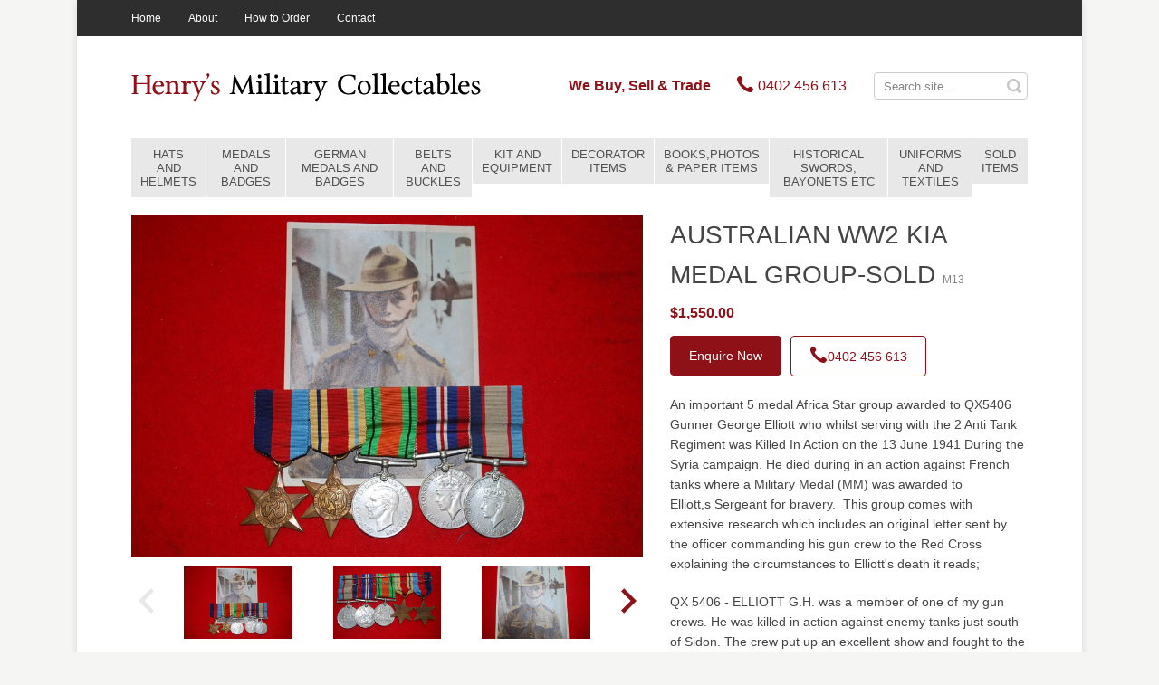

--- FILE ---
content_type: text/html; charset=utf-8
request_url: https://www.henrysmilitarycollectables.com.au/products/sold-items/australian-ww2-kia-medal-group-sold.aspx
body_size: 14654
content:



<!doctype html>
	<html>

		<head id="meta"><meta charset="utf-8" /><title>
	AUSTRALIAN WW2 KIA MEDAL GROUP-SOLD
</title><meta id="keywords" name="keywords" content="AUSTRALIAN WW2 KIA MEDAL GROUP" /><meta id="description" name="description" content="AUSTRALIAN WW2 KIA MEDAL GROUP" /><meta name="viewport" content="width=device-width, initial-scale=1" /><meta name="robots" content="noodp,noydir" /><meta name="author" content="Mintox - Adaptive e-Business Software" />

			

			<!--
			Framework css for Portoflio Solution:
			// Use this css if your not building your site with sass
			<link rel="stylesheet" href="/theme/mintox/css/portfolio.css" type="text/css" />
			-->

			<link rel="stylesheet" href="/theme/henrysmilitarycollectablescomau/css/theme.css" type="text/css" />

			<!--
			// Due to certain components containing inline jQuery scripts, the jQuery library must be declared in the head.
			-->
			<script src="//ajax.googleapis.com/ajax/libs/jquery/1.11.1/jquery.min.js"></script>

         <!--
			// Mordernizr is required for offcanvas nav.
			-->
         <script src="/theme/henrysmilitarycollectablescomau/js/modernizr.js"></script>

			<!--
			// Mintox header snippet
			// Manage through Mintox: Web Pages â€º Configuration â€º Head Include Field
			-->
			

         <!-- HTML5 shim and Respond.js for IE8 support of HTML5 elements and media queries -->
         <!--[if lt IE 9]>
            <script src="//oss.maxcdn.com/html5shiv/3.7.2/html5shiv.min.js"></script>
            <script src="//oss.maxcdn.com/respond/1.4.2/respond.min.js"></script>
         <![endif]-->

		<meta name="robots" content="noodp,noydir" />
<!--Google Analytics-->
<script>
  (function(i,s,o,g,r,a,m){i['GoogleAnalyticsObject']=r;i[r]=i[r]||function(){
  (i[r].q=i[r].q||[]).push(arguments)},i[r].l=1*new Date();a=s.createElement(o),
  m=s.getElementsByTagName(o)[0];a.async=1;a.src=g;m.parentNode.insertBefore(a,m)
  })(window,document,'script','//www.google-analytics.com/analytics.js','ga');

  ga('create', 'UA-45249318-30', 'auto');
  ga('send', 'pageview');

</script>

<!-- Global site tag (gtag.js) - Google Analytics -->
<script async src="https://www.googletagmanager.com/gtag/js?id=G-ST86B5GMGB"></script>
<script>
 window.dataLayer = window.dataLayer || [];
 function gtag(){dataLayer.push(arguments);}
 gtag('js', new Date());

 gtag('config', 'G-ST86B5GMGB');
</script><link href='/theme/henrysmilitarycollectablescomau/assets/public/images/favicon.ico' rel='shortcut icon' type='image/x-icon'/></head>

		<body id="body" class="productdetail">

      <form name="frmMain" method="post" action="/products/sold-items/australian-ww2-kia-medal-group-sold.aspx" onsubmit="javascript:return WebForm_OnSubmit();" id="frmMain">
<div>
<input type="hidden" name="__EVENTTARGET" id="__EVENTTARGET" value="" />
<input type="hidden" name="__EVENTARGUMENT" id="__EVENTARGUMENT" value="" />
<input type="hidden" name="__VIEWSTATE" id="__VIEWSTATE" value="Nz5bCCVqJpdEW2PcU3h7StsNhxwm5+vp5RiEdgQq0u/Q3Yl8wSWgVtyPYIp2ceCjPMXCNh1GS0B4kib4Rk9WIWP0aUEGYUV7RS4ipXkWEgsptVkqP+rrf7nO0NsPay56IfoOlP3VXJOdKcAIcPjgamo9GjM8KpEX2QxfnBX/ZnBNw9wslyjoVw7fv7Zc90X4gWs8z1cu2jG73jJE1Hr4h89hl6BUjLgPQXoX6KROaMVDprfOkPOoTKA9HOVZw827R2bQrsMGtRfT8HgV6y4qKzSSiNSdh11DkdJKbSoGzQ8bbJ27GsAZB/3/7TXWj8B8m7PaTp13AvxaHIX3WGKwA1f17w5PdP9bMpIdtZQYZIyx3ZzxmUERSjYbRyKR6BUGTd06aA5B6Vu1T1/2tEF4+R9zqWRefuICoBdyM+1b087C5MCjSxWY3VDtyaAmjRcVkCuOB+HtWoKDV1JDSKCp44rIDVp0BzN4r1Meo6wLaIeHZgi2jmvmGHygiHit8Aptir2khaU/jLsrQSOt2qZr7DA5NDaJDlqjEH9SyAmLrVsRQGS/VFW4AToO8Krpl9jMmMm8Kso+bMoFFN7iWfOYGbZylwzN2zURChBvs05r+nktmeI29z0cYjHZrqtQOJnbW/29cnfudqsxdHOJnHxZE7FbOl4gC6cX4wlXxIiFwRJWl8uMWtoNLGxSlO1hygl4CqDt9+0VtZOaNJnFbHhmUZc7aD+iWDW0Z6lPMvSAl94LTqTjoTbrmzzgtZVa8ZxLFIQ+Il5zCMxyAJYlHx04xlAkl2mniovi1Wb8TZB4MfqxitSPPSAUjASEBOsM9vCy7PLj1KuW1/tMOoxSN2UkcPZ8t0m0c0omVlgMh/FT7qwAwYeQySuJMuWIx7yhYil4tileX53Cc3RVEp9S0V+kt3uC0ny60U3Pj2ABAR4lo3quIav7N7WRTEjQNwBkLDcMcUzQThh3RCYOzx84z2k2gRYGMK24FTT8YZpXRTUrbBP/QxcMubNv+NxPjdosJk6Y1M66w1z3vhzGaUeKfYURlBl0qC4MChZCJSL42sJVPq4FMh93mzRCqy1rzqZJAjRJ5yb7NAdF68gOdysjO3CSrXyJXgKYE8sAuw0stInwA/O/Kz2fD/jQ4AEEwfBgyFj7WxnqrpkurLeyb5HXz4cyaIcxv8Yp/IQIPrN/4qgS+R8KE6APfqMPq+5HSnYEy5u8/[base64]/0S4YFPQ0TOOmzwscv5j9WllgP/[base64]/uNpvh1hPCZ/6gaPmyjDk9NV/+j25lTj/jtuWpXTIcL0Bzzfhrg8Ub5xkMZfnKTxtUK6hboPmYjgw78QhnS8H0hB8nkeR4JeUhtWrxi3/hBwL+w3K3SEW69x4VfhM8RssLyIW7Qca6fMgQrlkac0fLF7JHpqZj2agXEFSXLw9FhexRrOobawhe+u0zfU3UjDRhMMMxPWqi1fcqPYT2brieUINivgTIZydTgRuRVx8+SMWQFkXHFaXhPv/9joKOmgirPxxUL5Ip4Y981YPbaM1Wyd4gwWfJeL6ljZIYLHCPVmTAcYLz6D4j+Ecy0PZiWJq3voyvwgN5INnF9k0cTNvVIb5iaakokTFwWwiNQ6Ek3+Cjn+qFjitLssK3sPa8FL+q8r3HwiVSYKmuoy4GVs+BnwhZH/xcuj+6Vayxlow5E1U9WSlZHDgfZqrMbG4VbotnUGBYNqQ1I1rulT3ZM6p3+LwDkWrpHVjoDz2UzqPfDDxAVOrfc/[base64]/YranIfK9FwpOa8QBxtK31bAUqcMH85MYHASSCGC3funMezzSddVI0hb8WWWSMTZnIgGuhrgiTOHYCgkzpAirtY3Qk4jxdLJK4h3hE3ErfgdRpdP6VOWo+eNkQLw9Y/Yh0IxdAiBakUDRTh3X9nMBlxdA6dY9Xs9y8I6VQN4SZYGQM6APlaxL+6aqDx4jx9f1P4K30uWENg4ar8r1NuUVdW0V/[base64]/FgmThIUfwigbSFQl2Sn86pW4p7m1AsbllkgEKlft5VJYJbnhK+S1DAptbuajtte1/Vtwv1x9cCuPtnDxtkEW2A4/Pgrpmy1oEARmgzrkuIauLku9zvg9EgQGrdorSVHXclYgJLYlxs6wbG8YVOhnynPdXi0hlTa/383rQVIy5JU7G4dquSe2P0hesaSq0c30MQvE7kx8cFdCWH+yfKyPDuaHrjvM221ttdBHFvjh5gAcbFAxlA/gzdExkLZafJF/LqRfOhE3xTdRPQu/[base64]/FMMCLnvKVVRLrAF3/NAa+didpPwuPmHw/e+WDgeGipy/4gS/kM8dEp3jpguoQkNLmaLOo/NXboDwJvOQ49YXzmzrJpLohGM5dL/f2+evmv2hI9t5qgHunJazxZqyGIfazqEwCEyp0plKQBDc4bmYAKueyzI46oMNpbcwhlXVO8QysElNGBwmyRWVUSerFCkxK04I+VXWGrYxfczFc2nnkCqnD/d+o4IIqJoo9a0kw3sCgOz/Dm6d8sXeybsCuL9uOwOv6rOfYVfF2RpKVoA0j+YrwPKSv88iU5efbg18miA7xydVQyer3TRakiW+HdZzJH2q+IK+5ERIWG/dUjY1IO5EElvy7hT+rvOijGcFZZDoOcUi0FAsu3M18Xoeyi994BIW28XUBzliJleJjF5NVhxNQlj3kJT2PlC+CYsubZiIwBqMarqZ2CTqprtm14qlftLx/XmkNkl7uaLuYJiX9tRr0uAtSbG3ZUJy2NKpUbaqOibMfgGuRWMJYRKGbyzlY5g4cP7g0xc+RaFG2SblGRHCNnklyfVJsp9JB7IJ50SJX7owUdROoD9TJd09QyOKp/LGQysDVYAqhcHqM81bG5Lv+RdPpugQyFg30KWrG0jvMrhWflKbCD0b5PxlNgwtkqALi/hlmP1/jo17OMvrNVpnuW4xBLrgFzhho3XDLOPnuLrH3Vr/WEonattMqiBs3GU+vrgWX1C6hsRIxIbDT2wERmhbamZ+YMq8CTDVXETA/proFsqo5WYmy/JlAk7BOMEH7UaFLjnlr6GMy1hoy14ai37QpQf+ZKV79EhaOBM+7AJo2twl1NhNyFvJv5aaxw/rgrzaXzgZb14rCAqtpuYr3V7OddDRH3qcPqFK6bub3AzqL8s1FbvlZP2bgpwQffqYV5kExluaG9RU2CUmH9CeFbsmWJ5JhBbzjO+djFUwx/A04iGobJEdX7zON1sdcGsJGfmbZnN6WIWg9nxf2d/GQaLWclyozGpsb2a0n9Y8LVeDRO8vEI+7+FJz6PcQ3EMVI68P3KeYiZrRY/7W9+T5SrM1WKrpv2U1wREB4UCHJxHEvDdofgw5HWx5bMX0L7Ps5BKe7qicyWPdt/5fTReJ5hghK+rGob9pHbW0FiMmyyUra8IwW9gWnr5WXJtML+6eZhd2tWa38NU/juXOmxLkdx3kl//tx8bjp6JGUWFV3+J5gbnFTGoSy2SvK/FPJd9XyZ8pEW9GW2XooD+MeeZz7MutyuwxaqNtRsAFUQgm9yv6E7TwE8uSoqajLV48pItygJesoWJo5bzMo2FlFAhsamJbSGK+Rq/OZ3tu0Dz7P4MHE3TrqDJycwttXCKazDXC02Fr160um9zwgpHlI7ilGWbPRGw1LBB7kRXIdlFqmdmb/4zTns0BSaZt6Bw8BMxkJZ8imdobpgz1Dit3+w2St+yATfzrHfcHPOhLrJ/UGWjaj/1KnEajEsox4sfskNwHpI42NzajCVZqRzL5SX50XB0aTd5jn6+aGhP7UXKKCGPdiDm71WTyOt9rqhfK46uOUo5yLY+myjIB/9krbM2a9HOozJkhxSGXlgZmEIN0pQ6UTQchLktLA3yYmySIciqSVS5VIDowP0sTRmx3OKbrkygI/PYm8LhA3UJN/tVpIYA+cDFQP3DfUAGv+RWJ5pwezPGYgueaBF4JYZDWbm4ky5nVdeLY+5/17K+I7dIY+6M2EZSQkRR1P6k1cmadtqe5kI4ikGmCZB8iYxPHYr1mbfbsquvtXtKWSSlB5jWSNHVv62pHu1o94u+FWrzZ7E71rWS4db/W4tQIb+m2K9AWVbpigYx2Wii4WRDvJ/o21KHK9PjXaGEhS8NIMGZi8+Toev4nYkGkCQeljE4VtBzomevM+5YAz8iEX3fpJMlsDjBnPF7ufCpaomdKppCSkp7Wnn4nX9tEcHTjn/28cJ/LKyzrEvj8dAkaz1clK/zOi8/3i5yl2XULfZoq6VQ+RqGoEGDlXzlm4DtwCQ2Jq9Kk88tdxKJX2j5JY=" />
</div>

<script type="text/javascript">
//<![CDATA[
var theForm = document.forms['frmMain'];
function __doPostBack(eventTarget, eventArgument) {
    if (!theForm.onsubmit || (theForm.onsubmit() != false)) {
        theForm.__EVENTTARGET.value = eventTarget;
        theForm.__EVENTARGUMENT.value = eventArgument;
        theForm.submit();
    }
}
//]]>
</script>


<script src="/WebResource.axd?d=nC97ivGpjwNIk8SV1X4KdzZrcwUraCD8rElC7cYut6GRl_skzxUU_Zb0Vev5VL03AL364EzrSFn9_qBL4I0TQ1bD9TQ1&amp;t=638568892745067788" type="text/javascript"></script>


<script src="/components/webpages/scripts/SiteSearch.js?v=v5.51.1.41" type="text/javascript"></script>
<script type="text/javascript">
//<![CDATA[

$(document).ready(function() {
    MintoxJS.WebPages.SiteSearch.initialize('/site-search/default.aspx', 'siteSearch_pnlSiteSearch', 'siteSearch_search', 'siteSearch_submit', 'Search site...');
});
//]]>
</script>

<script src="/components/ShoppingCart/jscript/CalcEstShippingPerProduct.js" type="text/javascript"></script>
<script src="/ScriptResource.axd?d=DjksNG3f0zxFZ2d3yZkXxw9ksD3eYsD4r1DxU-iKtxgTDMfIopzBVDbur30KkKDj8kkZ3LaU1ji7GWvtzwrJECnQLa0ypZYzsxWKNeK4r1R936QiQhjooUJ0R6gP4jUWCuF_PVowO7Dv3KXBp3lDICPsxJI1&amp;t=7266186d" type="text/javascript"></script>
<script src="/ScriptResource.axd?d=-YjzXC1x35D--6UTu_ZcUzjQNVnLX0bD3QW7rJMQG6pz49bCqYrGMv4jn8IWUBlvAIxcHemx-NVwT52fi6y9whmfjun9qQrSY9V19x5VIFOE1ARFHA3TNyfyRGofbi0LPwbFIADyDVSD1ctgmmBLN1lZ1NiI5qEe-6J-pYRNmZW1uUfV0&amp;t=ffffffffc820c398" type="text/javascript"></script>
<script src="/ScriptResource.axd?d=9FLyyyrIkcnRKQ3EDQPnmPiGIqSV1K_RMBNy5kcqQSzCKWkbRMJOMifghHo6MLoSwSuc8p5sQA3_hpAei17eeBP2s4zwUK_Xpo3wK_VmsBEFnbcfjtOJ2S2JHFVt8dgtSSPGXN_O4CkaiEpcZbYX4jcPe1SOXKyHvMnysfTE7SXgZzQX0&amp;t=ffffffffc820c398" type="text/javascript"></script>
<script type="text/javascript">
//<![CDATA[
function WebForm_OnSubmit() {
if (typeof(ValidatorOnSubmit) == "function" && ValidatorOnSubmit() == false) return false;
return true;
}
//]]>
</script>

<div>

	<input type="hidden" name="__VIEWSTATEGENERATOR" id="__VIEWSTATEGENERATOR" value="5258E538" />
	<input type="hidden" name="__SCROLLPOSITIONX" id="__SCROLLPOSITIONX" value="0" />
	<input type="hidden" name="__SCROLLPOSITIONY" id="__SCROLLPOSITIONY" value="0" />
	<input type="hidden" name="__VIEWSTATEENCRYPTED" id="__VIEWSTATEENCRYPTED" value="" />
	<input type="hidden" name="__EVENTVALIDATION" id="__EVENTVALIDATION" value="vcFpRp3Gmm1PndP0RjHmn5g+I8He4mz0Hr94QhNn6NP1H4eFnEWp11iGWwOmZZ9zSs3Wykc5ZdVSlV9JjQ+nra5HCXNN4Z1+QJteMBIdVwWejkSqf42mJJMIi01WkB/cU3V8R/6OeyhWT2k8/CEPrLmZwI8=" />
</div>
      <script type="text/javascript">
//<![CDATA[
Sys.WebForms.PageRequestManager._initialize('scmMain', 'frmMain', ['tcontentControl$upProducts',''], ['scmMain',''], [], 90, '');
//]]>
</script>
<input type="hidden" name="scmMain" id="scmMain" />
<script type="text/javascript">
//<![CDATA[
Sys.Application.setServerId("scmMain", "scmMain");
Sys.Application._enableHistoryInScriptManager();
//]]>
</script>


      <div id="outer-wrap">
         <div id="inner-wrap">
               <div class="wrapper">


                  
                  
                  

                  <nav id="mobile-nav" role="navigation">
                     <div class="block">
                        <a class="close-btn" id="mobile-nav-close-btn" href="#top">Close</a>
                        <h2>Navigation</h2>
                        <h3>Products</h3>
                        <div class="product-nav">
                           <div>
	<ul class="productlistmenu" id="productMenuRoot"><li><a href="/products/hats-and-helmets/default.aspx">HATS AND HELMETS</a></li><li><a href="/products/medals-and-badges/default.aspx">MEDALS AND BADGES</a></li><li><a href="/products/german-medals-and-badges/default.aspx">GERMAN MEDALS AND BADGES</a></li><li><a href="/products/belts-and-buckles/default.aspx">BELTS AND BUCKLES</a></li><li><a href="/products/kit-and-equipment/default.aspx">KIT AND EQUIPMENT</a></li><li><a href="/products/decorator-items/default.aspx">DECORATOR ITEMS</a></li><li><a href="/products/books-photos-paper-items/default.aspx">BOOKS,PHOTOS & PAPER ITEMS</a></li><li><a href="/products/historical-swords-bayonets-etc/default.aspx">HISTORICAL SWORDS, BAYONETS ETC</a></li><li><a href="/products/uniforms-and-textiles/default.aspx">UNIFORMS AND TEXTILES</a></li><li class="selected"><a href="/products/sold-items/default.aspx">SOLD ITEMS</a></li></ul>

</div>

                        </div>
                        <h3>About</h3>
                        <div class="info-nav">
                           <ul class="nav" id="listMenuRoot"><li><a href="/">Home</a></li><li><a href="/about/default.aspx">About</a></li><li><a href="/how-to-order/default.aspx">How to Order</a></li><li><a href="/contact/default.aspx">Contact</a></li></ul>

                        </div>
                        
                     </div>
                  </nav>

                  
                  
                  
                  <header>
                     <div id="top-bar">
                        <div class="container">
                           <nav>
                              <ul class="nav" id="listMenuRoot"><li><a href="/">Home</a></li><li><a href="/about/default.aspx">About</a></li><li><a href="/how-to-order/default.aspx">How to Order</a></li><li><a href="/contact/default.aspx">Contact</a></li></ul>

                           </nav>
                           <div class="global">
                              &nbsp;
                           </div>
                        </div>
                     </div>

                     <div id="site-header">
                        <div class="container">
                           <a class="nav-btn" id="mobile-nav-open-btn" href="#mobile-nav">
                              <span></span>
                              <span></span>
                              <span></span>
                           </a>
                           <div class="logo" itemscope itemtype="http://schema.org/Organization">
                              <p>
	<a href="/"><img alt="Henry's Military Collectables" src="/theme/henrysmilitarycollectablescomau/assets/public/Image/theme/logo.png" style="width: 386px; height: 110px;" /></a></p>

                           </div>
                           <div class="sitesearch">
                              

<fieldset>
    <legend>Search</legend>
    <div id="siteSearch_pnlSiteSearch">
	
        <input name="siteSearch$search" type="text" value="Search site..." id="siteSearch_search" tabindex="1" class="textfield" />
        <input type="submit" name="siteSearch$submit" value="Search" id="siteSearch_submit" class="button" />
    
</div>
</fieldset>

                           </div>
                           <div class="global">
                              <p>
	<strong class="slogan"><a href="/about/default.aspx">We Buy, Sell &amp; Trade</a></strong> &nbsp;&nbsp;&nbsp;&nbsp;&nbsp; <a class="tel" href="tel:0402456613"><span class="icon icon-phone">&nbsp;</span> <span class="number">0402 456 613</span></a></p>

                           </div>
                        </div>
                     </div>

                     <div id="product-menu">
                        <div class="container">
                           <nav>
                              <div>
	<ul class="productlistmenu" id="productMenuRoot"><li><a href="/products/hats-and-helmets/default.aspx">HATS AND HELMETS</a></li><li><a href="/products/medals-and-badges/default.aspx">MEDALS AND BADGES</a></li><li><a href="/products/german-medals-and-badges/default.aspx">GERMAN MEDALS AND BADGES</a></li><li><a href="/products/belts-and-buckles/default.aspx">BELTS AND BUCKLES</a></li><li><a href="/products/kit-and-equipment/default.aspx">KIT AND EQUIPMENT</a></li><li><a href="/products/decorator-items/default.aspx">DECORATOR ITEMS</a></li><li><a href="/products/books-photos-paper-items/default.aspx">BOOKS,PHOTOS & PAPER ITEMS</a></li><li><a href="/products/historical-swords-bayonets-etc/default.aspx">HISTORICAL SWORDS, BAYONETS ETC</a></li><li><a href="/products/uniforms-and-textiles/default.aspx">UNIFORMS AND TEXTILES</a></li><li class="selected"><a href="/products/sold-items/default.aspx">SOLD ITEMS</a></li></ul>

</div>

                           </nav>
                        </div>
                     </div>
                  </header>

                  
                  
                  

                  <div id="main" role="main">
                     <div class="container">
                        <div class="row">
                           
                           <div id="content" class="col-xs-12">
                              
                              

<script type="text/javascript" src="//ajax.microsoft.com/ajax/jquery.templates/beta1/jquery.tmpl.js"></script>

<script type="text/javascript">

	$(document).ready(function () {
		$('input[id$="chkCheckToEnquiry"]').click(function (evt) {
			if ($(this).is(':checked')) {
				$(this).parent().next().children('[id$=txtQuantity]').val('1');
			}
			else {
				$(this).parent().next().children('[id$=txtQuantity]').val('0');
			}
		});
	})

</script>

<div id="contentControl_ValidationSummary1" style="color:Red;display:none;">

</div>
<div class="shop">
    
    <h1>
        AUSTRALIAN WW2 KIA MEDAL GROUP-SOLD
     </h1>
   
    <div id="contentControl_upProducts">
	
    <ul class="product-list product-detail clearfix">
        <li class="product-item clearfix" data-product='{"productType":"Normal","sku":"M13","categoryID":6196,"stock":-1,"qtyID":"contentControl_ProductQuantity1_txtQuantity","currentCartQty":"1","orderBy":0,"ProductBundles":[],"price":1550.00,"baseprice":1550.0000,"allowFreeShipping":false}'>
            <div class="img">
                
                

<div class="productImages"></div>


                
                
               
               
                
                <div id="contentControl_productBrand1_Div1" class="brand">
    <a href='/products/brand/henry-s-military-collectables.aspx'
        class="on">
        
    </a>
</div>

            </div>
            <div class="details" id='b7be4d6c-cc59-481a-ae0c-d622e793ceb2'>
                
                

<div class="status">
    

    

    

    

    

    
</div>
                
                    <h2 class="title">
                        
                        AUSTRALIAN WW2 KIA MEDAL GROUP-SOLD


<span class="sku" itemprop="sku">
     M13</span> 
                    </h2>
                
                

                

                
                

                <div class="shortdesc">
                    
                    <div id="contentControl_productDescription1_productFullDesc">
		<p>An important 5 medal Africa Star group awarded to QX5406 Gunner George Elliott who whilst serving with the 2 Anti Tank Regiment was Killed In Action on the 13 June 1941 During the Syria campaign. He died during in an action against French tanks where a Military Medal (MM) was awarded&nbsp;to Elliott,s&nbsp;Sergeant for bravery.&nbsp; This group comes with extensive research which includes an original letter sent by the officer commanding his gun crew to the Red Cross explaining the circumstances to Elliott&#39;s death it reads;</p>

<p>QX 5406 - ELLIOTT G.H. was a member of one of my gun crews. He was killed in action against enemy tanks just south of&nbsp;Sidon. The crew put up an excellent show and fought to the finish, Elliot being killed and his Sergeant badly wounded. Elliot &nbsp;was killed instantly, being hit by three pieces of shrapnel.</p>

<p>I went out later in the day to try and bury him and to retreive the gun which had been out of action but enemy fire forced me to leave Elliott unburied. I saw a padre that night and he promised to have him buried the next day, but I was myself evacuated to hospital that day and do not know just when the burial was carried out.</p>

<p>On rejoining my unit I visited Elliott,s grave which is situated on the scene of his last fight.</p>

<p>I wrote to his family but apparently the letter has been lost, so I am going to write again.</p>

<p>Hoping this gives you all the details you require.</p>

<p>Yours truly,</p>

<p>G.A.C. Dean</p>

<p>Lieut. RAA.</p>

<p>The group comes with images of Elliott and research. All medals including stars correctly impressed.</p>

	</div>

                </div>
                
                

                
                <div id="validation">
                    <div id="contentControl_ValidationSummary2" style="color:Red;display:none;">

	</div>
                    <span id="contentControl_cvChildProductQuantities" style="color:Red;display:none;">Please select an item to add to your enquiry.</span>
                </div>  
                
                <div class="functions">
             
                    <div class="pricing clearfix">
                        <div class="single">
                                        
                                        
<strong itemprop="price" content="1550.00">
    $1,550.00</strong>

                                        
                                         
                                        
                                        
                                    </div>
                        <div class="group clearfix">
                            
                            

                        </div>
                    </div>
                    
                    

                    
                    

                    <div class="cart-buttons">
                         <!-- stock alert subscription -->
                        
                        
                        
    
    
    
                        
                        
                        
                        
                    </div>
                    <div class="cart-custom-field">
                        &nbsp;
                    </div>
                </div>
							 
                
                    <div class="supplier">
                        
                        

                    </div>
                
                <div id="related-products">
                    <h2>
                        Related Products</h2>
                    
                    

                </div>
            </div>
        </li>
    </ul>
    
</div>
</div>

<div id="calculateShippingMethods">
	<div class="content" style="display:none">
		<div class="body">
            <div class="loading loading-methods" style="display:none">Loading Shipping Methods</div>
						<div class="form-group form-shipping-method" >
              <strong id="shippingMethodHeading">Available Shipping Methods:</strong>
                <div class="shipping-method shipping-method-paid" style="display:none">
                 </div> 
                 <div class="shipping-method shipping-method-free" style="display:none">
                 </div>
            </div>
          </div>
   </div>
	<div class="error" style="display:none">

	</div>
</div>


                              
                                 <div class="products-contact">
                                    <ul>
	<li><a class="btn-primary product-enquiry" href="/product-enquiry/default.aspx">Enquire Now</a></li>
	<li><a class="btn-base tel" href="tel:+61 0402 456 613"><span class="icon icon-phone">&nbsp;</span>0402 456 613</a></li>
</ul>

                                 </div>
                              
                           </div>
                        </div>
                     </div>
                  </div>

                  
                  
                  
                  <footer>
                     <div class="container">
                        <div class="foot">
                           <div class="copyright">
                              <p>Henry&rsquo;s Military Collectables &copy; 2021. All rights reserved.</p>

<p><a href="/theme/henrysmilitarycollectablescomau/assets/public/File/Website_Privacy_Policy.pdf">Privacy Policy</a></p>

                           </div>
                           <div class="mintox">
                              <p>Powered with <a href="http://www.mintox.com" target="_blank">Mintox</a></p>
                           </div>
                        </div>
                     </div>
                  </footer>

               </div>
            </div>
         </div>
      
<script type="text/javascript">
//<![CDATA[
var Page_ValidationSummaries =  new Array(document.getElementById("contentControl_ValidationSummary1"), document.getElementById("contentControl_ValidationSummary2"));
var Page_Validators =  new Array(document.getElementById("contentControl_cvChildProductQuantities"));
//]]>
</script>

<script type="text/javascript">
//<![CDATA[
var contentControl_cvChildProductQuantities = document.all ? document.all["contentControl_cvChildProductQuantities"] : document.getElementById("contentControl_cvChildProductQuantities");
contentControl_cvChildProductQuantities.errormessage = "Please select a product to be added";
contentControl_cvChildProductQuantities.display = "Dynamic";
contentControl_cvChildProductQuantities.enabled = "False";
contentControl_cvChildProductQuantities.validationGroup = "b7be4d6c-cc59-481a-ae0c-d622e793ceb2";
contentControl_cvChildProductQuantities.evaluationfunction = "CustomValidatorEvaluateIsValid";
contentControl_cvChildProductQuantities.clientvalidationfunction = "valChildQuantity";
//]]>
</script>


                <script type='text/javascript'>
                    function valChildQuantity(sender, args) {
                        var productid = sender.validationGroup;
                        var productChildQuantity = $('#' + productid + ' :text');
                        var isValid = false;

                        $('#' + productid + ' :text').each(function() {
                            if (!isValid && !isNaN(this.value) && this.value > 0) {
                                isValid = true;
                            }
                        });
                                
                        args.IsValid = isValid;
                    }
                </script>
            
<script type="text/javascript">
//<![CDATA[

$(function () {
    if (typeof Mintox !== 'undefined' && typeof Mintox.Cart !== 'undefined' && typeof Mintox.Cart.setIsAlwaysAddMode === 'function') {
        Mintox.Cart.setIsAlwaysAddMode (false);
    }
});

(function(id) {
    var e = document.getElementById(id);
    if (e) {
        e.dispose = function() {
            Array.remove(Page_ValidationSummaries, document.getElementById(id));
        }
        e = null;
    }
})('contentControl_ValidationSummary1');

(function(id) {
    var e = document.getElementById(id);
    if (e) {
        e.dispose = function() {
            Array.remove(Page_ValidationSummaries, document.getElementById(id));
        }
        e = null;
    }
})('contentControl_ValidationSummary2');

var Page_ValidationActive = false;
if (typeof(ValidatorOnLoad) == "function") {
    ValidatorOnLoad();
}

function ValidatorOnSubmit() {
    if (Page_ValidationActive) {
        return ValidatorCommonOnSubmit();
    }
    else {
        return true;
    }
}
        
theForm.oldSubmit = theForm.submit;
theForm.submit = WebForm_SaveScrollPositionSubmit;

theForm.oldOnSubmit = theForm.onsubmit;
theForm.onsubmit = WebForm_SaveScrollPositionOnSubmit;

document.getElementById('contentControl_cvChildProductQuantities').dispose = function() {
    Array.remove(Page_Validators, document.getElementById('contentControl_cvChildProductQuantities'));
}
//]]>
</script>
</form>
      <script src="/theme/henrysmilitarycollectablescomau/js/min/main-min.js"></script>
      <script>
        (function (Mintox, $, undefined) {
        // define the default base namespace for mintox components
        }(window.Mintox = window.Mintox || {}, jQuery));
        // cart namespace, avoid conflicts
        $(function (component, $, undefined) {
        }(window.Mintox.Cart = window.Mintox.Cart || {}, jQuery));
      </script>
    </body>
</html>

<!-- Version 5.51.1.41 -->
<!-- Generated in 0.3209943 seconds -->

--- FILE ---
content_type: text/plain
request_url: https://www.google-analytics.com/j/collect?v=1&_v=j102&a=529290460&t=pageview&_s=1&dl=https%3A%2F%2Fwww.henrysmilitarycollectables.com.au%2Fproducts%2Fsold-items%2Faustralian-ww2-kia-medal-group-sold.aspx&ul=en-us%40posix&dt=AUSTRALIAN%20WW2%20KIA%20MEDAL%20GROUP-SOLD&sr=1280x720&vp=1280x720&_u=IEBAAEABAAAAACAAI~&jid=1920481231&gjid=617875602&cid=2041025948.1768947898&tid=UA-45249318-30&_gid=140764942.1768947898&_r=1&_slc=1&z=626742858
body_size: -457
content:
2,cG-SHD1D08SP9